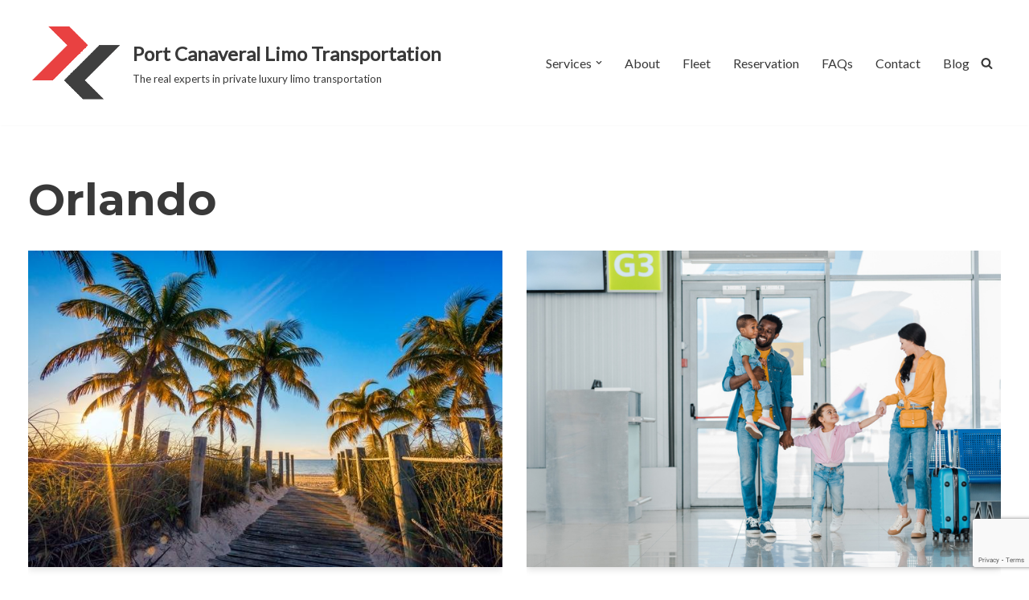

--- FILE ---
content_type: text/html; charset=utf-8
request_url: https://www.google.com/recaptcha/api2/anchor?ar=1&k=6LdPjvkaAAAAAIeGyjaR8VfiHE-2AjdBqM94lNv-&co=aHR0cHM6Ly9wb3J0Y2FuYXZlcmFsdHJhbnNwb3J0YXRpb24uY29tOjQ0Mw..&hl=en&v=TkacYOdEJbdB_JjX802TMer9&size=invisible&anchor-ms=20000&execute-ms=15000&cb=vhbdz6n9yqhx
body_size: 45838
content:
<!DOCTYPE HTML><html dir="ltr" lang="en"><head><meta http-equiv="Content-Type" content="text/html; charset=UTF-8">
<meta http-equiv="X-UA-Compatible" content="IE=edge">
<title>reCAPTCHA</title>
<style type="text/css">
/* cyrillic-ext */
@font-face {
  font-family: 'Roboto';
  font-style: normal;
  font-weight: 400;
  src: url(//fonts.gstatic.com/s/roboto/v18/KFOmCnqEu92Fr1Mu72xKKTU1Kvnz.woff2) format('woff2');
  unicode-range: U+0460-052F, U+1C80-1C8A, U+20B4, U+2DE0-2DFF, U+A640-A69F, U+FE2E-FE2F;
}
/* cyrillic */
@font-face {
  font-family: 'Roboto';
  font-style: normal;
  font-weight: 400;
  src: url(//fonts.gstatic.com/s/roboto/v18/KFOmCnqEu92Fr1Mu5mxKKTU1Kvnz.woff2) format('woff2');
  unicode-range: U+0301, U+0400-045F, U+0490-0491, U+04B0-04B1, U+2116;
}
/* greek-ext */
@font-face {
  font-family: 'Roboto';
  font-style: normal;
  font-weight: 400;
  src: url(//fonts.gstatic.com/s/roboto/v18/KFOmCnqEu92Fr1Mu7mxKKTU1Kvnz.woff2) format('woff2');
  unicode-range: U+1F00-1FFF;
}
/* greek */
@font-face {
  font-family: 'Roboto';
  font-style: normal;
  font-weight: 400;
  src: url(//fonts.gstatic.com/s/roboto/v18/KFOmCnqEu92Fr1Mu4WxKKTU1Kvnz.woff2) format('woff2');
  unicode-range: U+0370-0377, U+037A-037F, U+0384-038A, U+038C, U+038E-03A1, U+03A3-03FF;
}
/* vietnamese */
@font-face {
  font-family: 'Roboto';
  font-style: normal;
  font-weight: 400;
  src: url(//fonts.gstatic.com/s/roboto/v18/KFOmCnqEu92Fr1Mu7WxKKTU1Kvnz.woff2) format('woff2');
  unicode-range: U+0102-0103, U+0110-0111, U+0128-0129, U+0168-0169, U+01A0-01A1, U+01AF-01B0, U+0300-0301, U+0303-0304, U+0308-0309, U+0323, U+0329, U+1EA0-1EF9, U+20AB;
}
/* latin-ext */
@font-face {
  font-family: 'Roboto';
  font-style: normal;
  font-weight: 400;
  src: url(//fonts.gstatic.com/s/roboto/v18/KFOmCnqEu92Fr1Mu7GxKKTU1Kvnz.woff2) format('woff2');
  unicode-range: U+0100-02BA, U+02BD-02C5, U+02C7-02CC, U+02CE-02D7, U+02DD-02FF, U+0304, U+0308, U+0329, U+1D00-1DBF, U+1E00-1E9F, U+1EF2-1EFF, U+2020, U+20A0-20AB, U+20AD-20C0, U+2113, U+2C60-2C7F, U+A720-A7FF;
}
/* latin */
@font-face {
  font-family: 'Roboto';
  font-style: normal;
  font-weight: 400;
  src: url(//fonts.gstatic.com/s/roboto/v18/KFOmCnqEu92Fr1Mu4mxKKTU1Kg.woff2) format('woff2');
  unicode-range: U+0000-00FF, U+0131, U+0152-0153, U+02BB-02BC, U+02C6, U+02DA, U+02DC, U+0304, U+0308, U+0329, U+2000-206F, U+20AC, U+2122, U+2191, U+2193, U+2212, U+2215, U+FEFF, U+FFFD;
}
/* cyrillic-ext */
@font-face {
  font-family: 'Roboto';
  font-style: normal;
  font-weight: 500;
  src: url(//fonts.gstatic.com/s/roboto/v18/KFOlCnqEu92Fr1MmEU9fCRc4AMP6lbBP.woff2) format('woff2');
  unicode-range: U+0460-052F, U+1C80-1C8A, U+20B4, U+2DE0-2DFF, U+A640-A69F, U+FE2E-FE2F;
}
/* cyrillic */
@font-face {
  font-family: 'Roboto';
  font-style: normal;
  font-weight: 500;
  src: url(//fonts.gstatic.com/s/roboto/v18/KFOlCnqEu92Fr1MmEU9fABc4AMP6lbBP.woff2) format('woff2');
  unicode-range: U+0301, U+0400-045F, U+0490-0491, U+04B0-04B1, U+2116;
}
/* greek-ext */
@font-face {
  font-family: 'Roboto';
  font-style: normal;
  font-weight: 500;
  src: url(//fonts.gstatic.com/s/roboto/v18/KFOlCnqEu92Fr1MmEU9fCBc4AMP6lbBP.woff2) format('woff2');
  unicode-range: U+1F00-1FFF;
}
/* greek */
@font-face {
  font-family: 'Roboto';
  font-style: normal;
  font-weight: 500;
  src: url(//fonts.gstatic.com/s/roboto/v18/KFOlCnqEu92Fr1MmEU9fBxc4AMP6lbBP.woff2) format('woff2');
  unicode-range: U+0370-0377, U+037A-037F, U+0384-038A, U+038C, U+038E-03A1, U+03A3-03FF;
}
/* vietnamese */
@font-face {
  font-family: 'Roboto';
  font-style: normal;
  font-weight: 500;
  src: url(//fonts.gstatic.com/s/roboto/v18/KFOlCnqEu92Fr1MmEU9fCxc4AMP6lbBP.woff2) format('woff2');
  unicode-range: U+0102-0103, U+0110-0111, U+0128-0129, U+0168-0169, U+01A0-01A1, U+01AF-01B0, U+0300-0301, U+0303-0304, U+0308-0309, U+0323, U+0329, U+1EA0-1EF9, U+20AB;
}
/* latin-ext */
@font-face {
  font-family: 'Roboto';
  font-style: normal;
  font-weight: 500;
  src: url(//fonts.gstatic.com/s/roboto/v18/KFOlCnqEu92Fr1MmEU9fChc4AMP6lbBP.woff2) format('woff2');
  unicode-range: U+0100-02BA, U+02BD-02C5, U+02C7-02CC, U+02CE-02D7, U+02DD-02FF, U+0304, U+0308, U+0329, U+1D00-1DBF, U+1E00-1E9F, U+1EF2-1EFF, U+2020, U+20A0-20AB, U+20AD-20C0, U+2113, U+2C60-2C7F, U+A720-A7FF;
}
/* latin */
@font-face {
  font-family: 'Roboto';
  font-style: normal;
  font-weight: 500;
  src: url(//fonts.gstatic.com/s/roboto/v18/KFOlCnqEu92Fr1MmEU9fBBc4AMP6lQ.woff2) format('woff2');
  unicode-range: U+0000-00FF, U+0131, U+0152-0153, U+02BB-02BC, U+02C6, U+02DA, U+02DC, U+0304, U+0308, U+0329, U+2000-206F, U+20AC, U+2122, U+2191, U+2193, U+2212, U+2215, U+FEFF, U+FFFD;
}
/* cyrillic-ext */
@font-face {
  font-family: 'Roboto';
  font-style: normal;
  font-weight: 900;
  src: url(//fonts.gstatic.com/s/roboto/v18/KFOlCnqEu92Fr1MmYUtfCRc4AMP6lbBP.woff2) format('woff2');
  unicode-range: U+0460-052F, U+1C80-1C8A, U+20B4, U+2DE0-2DFF, U+A640-A69F, U+FE2E-FE2F;
}
/* cyrillic */
@font-face {
  font-family: 'Roboto';
  font-style: normal;
  font-weight: 900;
  src: url(//fonts.gstatic.com/s/roboto/v18/KFOlCnqEu92Fr1MmYUtfABc4AMP6lbBP.woff2) format('woff2');
  unicode-range: U+0301, U+0400-045F, U+0490-0491, U+04B0-04B1, U+2116;
}
/* greek-ext */
@font-face {
  font-family: 'Roboto';
  font-style: normal;
  font-weight: 900;
  src: url(//fonts.gstatic.com/s/roboto/v18/KFOlCnqEu92Fr1MmYUtfCBc4AMP6lbBP.woff2) format('woff2');
  unicode-range: U+1F00-1FFF;
}
/* greek */
@font-face {
  font-family: 'Roboto';
  font-style: normal;
  font-weight: 900;
  src: url(//fonts.gstatic.com/s/roboto/v18/KFOlCnqEu92Fr1MmYUtfBxc4AMP6lbBP.woff2) format('woff2');
  unicode-range: U+0370-0377, U+037A-037F, U+0384-038A, U+038C, U+038E-03A1, U+03A3-03FF;
}
/* vietnamese */
@font-face {
  font-family: 'Roboto';
  font-style: normal;
  font-weight: 900;
  src: url(//fonts.gstatic.com/s/roboto/v18/KFOlCnqEu92Fr1MmYUtfCxc4AMP6lbBP.woff2) format('woff2');
  unicode-range: U+0102-0103, U+0110-0111, U+0128-0129, U+0168-0169, U+01A0-01A1, U+01AF-01B0, U+0300-0301, U+0303-0304, U+0308-0309, U+0323, U+0329, U+1EA0-1EF9, U+20AB;
}
/* latin-ext */
@font-face {
  font-family: 'Roboto';
  font-style: normal;
  font-weight: 900;
  src: url(//fonts.gstatic.com/s/roboto/v18/KFOlCnqEu92Fr1MmYUtfChc4AMP6lbBP.woff2) format('woff2');
  unicode-range: U+0100-02BA, U+02BD-02C5, U+02C7-02CC, U+02CE-02D7, U+02DD-02FF, U+0304, U+0308, U+0329, U+1D00-1DBF, U+1E00-1E9F, U+1EF2-1EFF, U+2020, U+20A0-20AB, U+20AD-20C0, U+2113, U+2C60-2C7F, U+A720-A7FF;
}
/* latin */
@font-face {
  font-family: 'Roboto';
  font-style: normal;
  font-weight: 900;
  src: url(//fonts.gstatic.com/s/roboto/v18/KFOlCnqEu92Fr1MmYUtfBBc4AMP6lQ.woff2) format('woff2');
  unicode-range: U+0000-00FF, U+0131, U+0152-0153, U+02BB-02BC, U+02C6, U+02DA, U+02DC, U+0304, U+0308, U+0329, U+2000-206F, U+20AC, U+2122, U+2191, U+2193, U+2212, U+2215, U+FEFF, U+FFFD;
}

</style>
<link rel="stylesheet" type="text/css" href="https://www.gstatic.com/recaptcha/releases/TkacYOdEJbdB_JjX802TMer9/styles__ltr.css">
<script nonce="b9iLuoVN9W01soN5ICBmAQ" type="text/javascript">window['__recaptcha_api'] = 'https://www.google.com/recaptcha/api2/';</script>
<script type="text/javascript" src="https://www.gstatic.com/recaptcha/releases/TkacYOdEJbdB_JjX802TMer9/recaptcha__en.js" nonce="b9iLuoVN9W01soN5ICBmAQ">
      
    </script></head>
<body><div id="rc-anchor-alert" class="rc-anchor-alert"></div>
<input type="hidden" id="recaptcha-token" value="[base64]">
<script type="text/javascript" nonce="b9iLuoVN9W01soN5ICBmAQ">
      recaptcha.anchor.Main.init("[\x22ainput\x22,[\x22bgdata\x22,\x22\x22,\[base64]/[base64]/[base64]/[base64]/[base64]/[base64]/[base64]/[base64]/[base64]/[base64]/[base64]/[base64]/[base64]/[base64]\\u003d\x22,\[base64]\\u003d\\u003d\x22,\[base64]/Cs8OJO8KSRcK/w4YBQ8OXw5XDt8O0w7docsKfw7bDjxhoTsKtwqDCmm3CsMKQWUR0Z8OREMK+w4t7I8KJwpojbkAiw7sgwoc7w4/[base64]/KMKrw6oEw7Vxw4HCpsKQHkczE2lMN8KWVsOsNsO2R8ObaC1vAT90wokmPcKabcKBbcOgwpvDlMOQw6Ekwq/ChAgyw7YMw4XCncK6ZsKXHHAGwpjCtTgoZUFOcBIww6d6dMOnw6rDoyfDlGbCql8oEMOFO8KBw5rDgsKpVizDpcKKUkPDk8OPFMO5ND4/CsOAwpDDosK+wpDCvnDDucOtDcKHw4LDoMKpb8KkIcK2w6V1E3MWw4bCsEHCq8O5aVbDnWTCtX49w7zDkC1BGcKFwozCo0HCow5rw7ErwrPCh0bCkwLDhWfDlsKOBsOPw49RfsOGA0jDtMO5w6/DrHgxBsOQworDnUjCjn15E8KHYnzDgMKJfCXCvSzDiMK2K8O6wqRFDz3Cux3CjipLw4DDuEXDmMODwoYQHzxLWgxmOB4DFMO0w4spXGjDl8OFw7bDmMOTw6LDsl/[base64]/w4Abw6I6GHVaIMKNQsKIw47DjsKEL8KpwogXw6rDmynDpcO4w7DDs0Yrw5giw6HDpsKYK2hJO8ODIMKsU8Ohwo10w5N/LCvDvDMhdsKFwrgzwrjDizHCpRbDuxDDocOOwpnDjsKmbAo2a8KSw5PDr8Oqw4rCosOrNUHDimTDh8OtXsKiw55zwpXDmcOGw4Rww45JPR0vw63CtcOAV8KSw6ZJwo/DkXHCjhTCvsK4w47DrcOYYsKDwr0vw6nCvsO/wo4ywrrDnTPDvjjDtXALwpDCvjfDrjB9C8KPbsOBwoVbw4jDlsOzRcK7CF54UcOgw6DDlcOiw5HDtMODw73ChcO2G8KjSjHCvl3Ds8O9wr7Cm8Kqw4/ChsKnCMO4w58LS3hjBQbDrsORG8Olwp5Uw5Auw4vDksK0w6k8wpnDq8KwfsO/w7Ruw4IsE8OTcxDCiWDCs0dlw5LCpsKBKi3Co0E3G0jCo8K4R8O5wrNiw43DjMO9ACp4HsOrE2NXYsOnflfDug9Nw4/CgXhEwqbCuC3CkwUdwpchwqXDl8OpwqXCrCEYdcOQb8KdQzN7dx/[base64]/DhwTDuQbDu8KqOsK8YGrClcO7w6XDt2bDlTYFwqVtwoTDh8KeDsK4fMOZL8ONwq4aw5tvwo0lwoYJw5/Dn3PDu8K6wo3DjsKzw7LDp8Ocw6tJDDXDrl5hw5BYasOewpBvCsKnPQQLwqE3wpwvw7jDunjDgFXCmn/DuEo/XR94OsK0czLCvMOrwrx3KcOWBcO8w5HCnH7CucObV8O1w5sIwpgnFg4Ow5ZrwqAyIsO/[base64]/DkgPCuHIIw7MWR8OzOinCn8Orw7cWAcKHOx/[base64]/w6jCmsOHRMK4w49KMwggDsKtw4lIwohNJ2RGQwfCl3rDtTJOwprCnGB5CiAPwpZyw77Di8OIE8KWw53Cg8K9JMORF8Osw4wxw7DCoxAGw4R/[base64]/w4MVHQ1fBDLCpS8YCkBOwpQVw6tww6zCrcOQw7TDv0bCmjZtw7bCjU9gbTbCgcO7XB49w5d0USvCp8O0wpTDhTjDncKAw70lw6PDpcOlHMKCw70Bw6XDjMOgWcKeJMKYw57CkxnCicOEe8KJw5Few7VBX8OLw4Qbwp8nw7jDmRXDtW/[base64]/DqMK4wrlqw5vDkD08w7rCiQBNOsKtUsKGdFjCm23Dn8KTQsKew6jDoMKFGMK6acOsLEQ/[base64]/XWXDhcOBWB7Dh8OUwo43w5RMZ8Oefz1fa8OLHnsjw5JiwqYOw4TDksKuwrJpKGF6wqJiccOmwqbCm0VKDhtDw4g4VHLCmMKFw5xPwoIqwqfDhsKdw5Mawr9FwrzDiMKOw6zCulHDpcO/dzU0G110w5ZvwrRzVsKUw4/DpGAvGTnDs8KNwp1jwrwpb8Kww4dAc2zDgzpXwoQ1wrzCtwfDow4Uw63DoU/CnR/Cu8O0wrs6ESUlw7cnGcKlZ8KgwrLCrh3CthfDiGzDssKpwofChsKfVcOuCMO3w6dtwpdFNnhHfcOpEcOawo0Yd0lpPn0JX8KAF1l7awzDtcKRwq0two0iIUbDuMKAUMKECMOjw4bDu8KKNARTw67CkydLwpFfIcKtfMKKw5jCglPCv8Oyd8KOwqNmUw/DocOow594w6k0w5rCmsOLYcKcQgcMSsKPw5PCmsOEw7U5SsOzwrjCjMKDQgMba8KuwrxGw6V7NMOWw5AHw6cMc8Oyw5ANwrVpUMO9wo0xwofDvA/[base64]/CiURxwpbDkT5OwobDqBwZCD0dPSHClMKSOkwqYMOWIzkiwrBFNicpWnElPn4cw6XDmsO6wqbDjV3Coll9wolmwovCrUPDosOnw4IjXx48EcOSw6fDr3Jpw4HCm8K/SBXDqsO5HMKUwosuwpDCpkYbVnEGCUPDk2RWD8O3wokGwrVGwoZOw7fCucOBwptnCEwXH8Kmw7FMf8OYTsOBDyjDhWsZw7XCuWLDg8OlanDCp8OFwq3CqFQfwrHCh8KYV8OKwqLDuRMNKgXDoMKAw6rCosKXKylNbE42dcO0wo/CrsKhwqHCq1XDunbDi8Kbw4XDmwtCacKJSMOGRHpXd8Obwqg/wpIME0HDvsOcUDNzKsKmwpLCtDRGw71LJH4NRmHClEzCjcKkw67Dh8O0BS/DrsKJw5XDiMKaAylYDVbCs8KbRXjDsQMzwqZ1w5RzL0nDucObwpl4I0h2LsKrw7AeC8Ksw65sMU8gOnHDuXsIAMOywqBhwpXCuU/CpcOTwpl4QsK5PFl0LA49wqbDocOyQ8Kxw4zDsjJUTzLCt2gBwrNhw7LCjUFfUxcywprCkCtYWyw6E8OfTMOmw4sdw7/DnULDnHdKw5fDrTUzw4fCqAcGd8O5wphDworDocOpw4bCisKiHsOuw6/Dv2cPw5N4wo5+HMKrM8KfwrgZVMODwqIXw40aWsOiw7o/XR/CjsONwo0Cw5ImWMOnEsKLwr/CnMKCGhthbj/DqQ3CpC7DssKiWMO+wpjCkMOfHDwGNw7CjSZZFiRcM8Kew5kcw6sibU9OPsKIwqcXW8OxwrNSRsOow7Q3w7nCkQ/[base64]/Cn8KEVCMUwpDDl8OOw7YfwrbDg8O2w4HDrXdDU3TClQkCwpXDmcOmORbCu8OeV8KZKsO8wpLDpSlowpDCtV0vV2fDp8OzM0Zedg1/[base64]/DgSTDnsKIwrRUNMKXwo/Dk8OLSSc+a8KnwqXClmYGb2BAw5bCiMK6w44LYxXCmcKywqPDhMKFwq/[base64]/DgV3Cg2Q8wowpXcOWbcKSw7IjajXDmy0VCMKzBWTCrsK4w6BiwpJKw5cgwqTDlsOKw6/Cg1rCgy93DcOCa3xUOFXDuT8IwrnDnjXDtMOrEBElwpcVJVtSw73CgsOzZGzCnFAjdcO2LsKiF8KTcMOwwr9ywqfCoglXJE/DvFnDt3rCsk5gbMKJwoBuDsOPPmgWwr/DmMK5fXV1bMOVCMKEwpHCpAfChgMzFnF7wpHCvWzDv2DDoS91CTlkw6/[base64]/[base64]/DicOdEE/DhsK/[base64]/DnCLDrsODw5bDvEolKBR/dXEIw4JKwrNHw4MqHMOUacOLUcKtQXI/MGXCmy8AXMOEbwkiwqHDuQxOworDpknDsUDCiMKXwp/[base64]/DpnYNTMKiMFfDj8O+w5oCw7h6BjMBTMKpJsKyw6zCosOOw6jDjMOlw5LCjyXCscK8w6ICLzzCkRLChsK5aMOtw6HDs2Zuw4fDhBoowrLDjnjDoFIgdcKnwq48w7dxw7PCiMO1w47Cs0khTB7DkcOIXGt0fsKbw4UzP0XCtMO/[base64]/Du3bDpi/CscOfw5vDuyvDgsORRCXDqxRewqYANcOXPFnDpV/CmlRJH8OWDTjCtiFxw4/Cjicfw5/[base64]/McO8VcOzwrFZB8KXfcKWw7I+wrrDlwl/[base64]/wr/CisOsbHHCrFoTJcKcYHHCscO2wrEocMKVwrNqHcK9CcKCw7XDusKhwozDtsO+w4FNNMKHwrIfMCshwoPDtMOZPE9IdBZiwowBwqIyJcKGZsKww4J8O8KDwogAw7g/wq7CsGJWwqBFwp5IZCxIw7HCsm4RF8Kkw6wJwps/w557UcO1w67DgcKhw6I6WsOrDU/ClQzDj8Oww5vDmFnCqhTClcKBw6zDohjDrCPClw3DgsKVw5vCjsKHCcOQw7EhA8K9ZsKiPMK5PsOLwppLw68xw4HCl8K/wqB+SMKew6bDmhNWTcKzw6NcwqUhw7Jfw5JTE8KoGMOrWsOWNx55NBstJTnDijvCh8KcMcOswrJ0SyA8CcO1wp/DkhHDtXdhBMKKw7PCvMKMw5TDi8OYMcOYwoLCsCzCosOhw7XDhU4VecOhwrA8w4Ulw6cXw6ZPw69pw54vFUM+RsKwHcOBw59MX8O+wq/[base64]/wrRFw6bCuU/Cq8KJKjPCqMO+fsK/N1fDv3nDoRZpwod4w7RWw47DiEzDq8O7QXbCkcK0QnfDjnTDik9gwo3Cnl4aw5xyw43Dgh4jw4MPe8O2WsKNwoHCjyABw7PCosKUVcOQwqRZw4gQwrrCogMtM0DCuWvClcKUw6XCjFfDm3Q4NQ0rFMKPwq1HwqvDnsKawp3DlWzCozkqwpQSeMKywr3DrMKqw4TDswA/wp9UCcKgw7TCksO3fSMkwrwod8O3QsOgwq8ERxzDsHg/w43CicKYUX0jYEvCqMONE8OrwqnDhcKiNsKew54KCMOrYC7DqlrDscKdd8Opw5/CscKcwrlAeQouw45rdRbDrMO7w7BkPBnDqRfCs8KowoJlRz4Kw4jCtSMcwqoWHALDpMOjw77CmFJvw6JawpHCuj/DrAN6w7TDlhTDg8KEw5I4TcKqw7zDojnDkn3Dq8O9wqYAdm0lw787wroNd8OtJMOHwprCr1nCrWHCh8OceixRKMK3woDCqsKlwo7Dm8KrfWw/RwTDkCLDrcK6YFwOfsKPT8O+w53DocOtPsKHw4gCYMKcw75WLMOUw5/DpyJ7w6nDnMK3YcOYw7UZwqB6w7/Cm8OuVcK9w5ddwpfDnMKOEhXDpAV1wp7Cv8KEQj3CsjLCpMKmasOqLCzDrsKLbMOSJhwBwo4hKsKjU1c4wpw5WRMqwqcQwrVmB8OSBcOkw7tlZ17Du3jDoBw/wprDocKow4diScKAw63DhinDnQzDnVN1F8KHw7nChV3Cl8OYPsOjE8KZw7R5woh0I351al3DjMOfLDLDpcOQwqnCm8OPGFovDcKXw6kCw4zCklBEeClrwqISw6swIX18TMO7wqg0RiPCv0rCv3k+wq/[base64]/DoTvCusOZI8Ocw6kgMsO7w6VhAD/DjMOWw5vCr17CsMOBKcKkw7zCuxvCqsKwwqcpwqDDkjwmYQgFU8OCwoAzwrfCncOkXsO4wozCkMKdwrjCh8OKL3sBP8KQO8KjfR5ZO0/Cqg0Iwp4SUVvDnsKlScOLVcKdw6QAwpvClAVywoHCoMKFYMOdCg7CqMKmwqRheAvClcK0eFVjwqYidsOBw6Ufw67CmBnCpSHCqCDDnsOPEsKNw6bDrgvDtsKpwprDihBZBMKeYsKNw4DDhg/DmcKZZsKVw7fCpcKXGwJ4wrzCiFXDsi3CoS5yAMOwZW8uI8Kaw5HDuMO7PALDuxnDnC3DtsK4w5N2woQlbMKBwqnDtMOzw7o2wotMCMOIJGRQwrNpUkvDn8OuZMOmw5rDjnsGGgDDkQvDt8OJw6/CvsOKwp/DrSkmw4bDqkTCi8OPw7cSwqTCtxpsTMKdOMKrw7vCrsOPJwzCvEV8w6bCgsKXwoZ1w4PClXfDocOqfXYBaC0CdhMeWsK+w5rCnGJUZMOZw7M0JsK8Tk/CicOkwpnCnMKPwpweBzgKV3UZfT1Gb8K9w7sOCyPCi8OzB8Oew6MQYnnCkBbDkXfChMKywpLDuwZjVnI0w582Nw/Duz1Rwr8WB8Kaw6HDu1rCmMO8wrI2wpjDqsO0R8KCWhbDkMOqw7TCmMOdfMObwqDChsO4woNUwp8Gw6kyw5zCi8O1wopEwpHDs8OYw7XCtisZK8OEQsKjSn/[base64]/DlUjDq3bDv0rDi8KowoIOwqbCoMKqCmTDpi/CncOACS3DkWLDiMKzw6szScKEEm1mw5zClEXDljrDm8KCYcO/woHDmzc5elnCk3DDgyPCinErXCrDhsONwqc6wpfDqsK9REzCuTtPaVnDssKaw4HDsEzDtMKGFBXDlMKRXnppw6N0w7jDh8KSV2LCpMOGJTE/AsK/BVHChwLDp8OkC1DCgBcxKcKzwozCn8O+VsONw57CkiRnwrk/[base64]/DiBNlwqTDqMO6NDnDosKLCBE8G8Ofw77CrsKMw4HCnUDDtMKRdAzChsKDwp8mw6XDnk7CrcOYM8K6w5FjHTJFw4/CikttNgfCk18nUEMWw5oCwrbDhsONw7dXGTEQaj8KwoDCnkvChDRpacKdKnDDnMOkbhfDokfDoMKFcjd4ZMKkw6fDg1k5w73CmMOSU8Onw7fCqMOSw5B6w7jDicKCYzDCsGZ6wrHDuMOvwp0bOyTDqcODX8K7w7AeD8Oww7zCqMOAwp/CscKeA8OZwpXCmcKHfAoIQSFLJ3c+wqw9UkBoAyALD8KkE8OhRW/DkcOaDyU1w7PDnhrCtsKYG8ObLMO8wq3Cq204TSl6w4lKGsKjw5wCBsO+w6TCjF/CqCkaw6rCizxyw7F0CnRfw5TCvcOJLCLDm8K/F8O/S8K/c8KGw4HDn2HDssKTGcO9JmbDtTjCnsOOw7DCrkpKccOQwohTOndRWWrCtyoRWcK8w4ZYwrtYeVLCtj/Cjyhmw4pAw7PDhMKQw57Dm8OwfRFFwrAIYMKZV04NKSfCkmhjSQwXwrA8f0ttd1VyQWJXGBMMw6oQIQDCssOGfsOxwrnCtSzCrMO8WcOIcnI8wr7CgcKeXjkHwqN0R8K6w6vCnAHCjcKaKi/[base64]/Ci8OAwqxPw7AIw4MIE14jw4XDhcKrBgfDpMONWD3DvXnDj8OpZX9swoYCw45Aw484w6TDmAQSw5cEIcOUw600wqfDjhhwWcOzwr/[base64]/[base64]/DjsKtaUMbwqfCtzMWw7zCtFhMBXPCrsO5wr4Yw4jClcOPw4N6wohFC8O/[base64]/CgMOewpE8ZcOAwr/DqAzChcOvw7zDssK1ChEBbgTDq1HCvAoRDMKiICHDksK0w5kXPCc5wrnCqcOzJzjCgyFbwrTCkE92L8KRKMOdw6hRw5UKUj4Hwo/DvhbCnsKVAVkPYj05P23CiMODTB7DtWvCnFsQb8Ocw7DCrcKKKBtIwrA8w6XCgSgnWWrCoxQXwq9CwrZ7UEUkc8OewovCu8K/wrFWw5bDjsKsAg3CscK+wpRrwrzCs2nCncOnOiXCnsK9w59xw7w6wrbCvcK1wrk3w4fCnGbDgsODwqduPBjCm8KXR0LDhVIbcUPDssOeO8KyWMOBw7J9QMK6woFtY0N5JTDChQM0Jjpxw5F5anM/[base64]/ChMKYA8KcOcOLVFzDk3nDv8OMwpPDvWVMwo5bw5bCusO4w7d+wr7DpsK0W8KrV8K+P8KAbULDkUdywq3DsGVXbinCuMOKR2BTDcOaLsKiwrBwQ2/[base64]/w7nCrcO1aDrDl0VUPRfDncOiMsOxI0AgTcOoF3TDksOEG8KSwpPCgMOIDcKow4LDpnrDjAbCqmfChMOWw6/DuMK4JmU8OXNqNynCnsKQw6vCrcOXwoTDvcKNHcKsCzgxXns5w48+acOFBCXDgcKnwpYTwpzCknE1wq/Ck8OswrLCpDXCjMOWw6XDpcKuwp5ew5E/MMKRwpfCi8OkF8OEa8OWwp/CnMOSAn/[base64]/CuMO2JcOfDzbDu8OQwqh4w4QZw7HDq8OMwp/DgWkKw6EHwoUGaMKHKMOHTTQlOcKAw4rCh2JXenjDqcOtcDdkF8KaVgYowrVYZFXDnsKNH8OlWyXDuSvCmHgmHsOywrUHTAUhAXnDscOPEVPCnsOTwrR9CsKkw4jDn8KOScOWR8KxwpbCnMK5wovDnDBOwr/CjsKHasOtWsKOVcKvOG3CuTvDtMKIOcKWGSQtwrNkw7bCj3XDvUs/WsKxMEbCqksnwoZqC0zDtxHDtgjCrVzCq8OEw4rDncK0wobCoA7Cji7DrMOJwroEEMKzwoAsw4vDqhBAw4ZpWD7DunHCm8KSwoknUX/DqhHChsKqS03Co2UkAAAqwrc3UsOFwrnCrsOsUsKLHiZDTAcxw4V/w7jCuMOHG1h2fsKpw6UKw7Z7QXFXPHLDqsKgTQ4UKSvDjsOww4TDvFTCvsOmXx9GWwjDjcOiNzbCv8Oxw6jDuAXDryIMJ8K3w65Xw5jDuT4MwqrDhnBJCMO5w5tdw4Ffw4tXDMKcYcKiI8OpIcKYwqAGwqALw7MUQ8OResOmLMOlw5jClMKywr/CoBtLw4nDvkQsWsO+CsKQT8K3C8OgC28uQsOLw4/[base64]/[base64]/[base64]/NcKnw5EMw6VfQhgPQsO0wpTDiQtdJcKiw5XCjsOYwrnDqjgvwqTChFBdwqsVw5xWwqnCscOewpgWWcK/EFMVcDnClzJqw5AFOV9pw7HCkcKNw4nCpHY4w5HDgcO6AA/CoMOVw7nDjMOmwq/Ci1TDvcKyWsO3McK4wpTCssOiw5vClMKvw7fDlMKtwp4VPyFBw5LDrB/CvXlXQsKkR8KSwp3CvMOHw48NwrzCnMK6w5kdRApMCAt/wr5Ww7DDm8ODf8KoHCLCisKHwrPChsOLBcOVWsOoIsKAQsO9TjvDtinCny3DrQ7DgMO3NU/[base64]/DsEfDvMKswqXCiMOuBhjCscOdHSUjw4osPTJWw4UnSDjCpBbDhGUnLcOsAcKSw63Dnl/DksKIw5DDjHjDsHDDtVDClsK5w44xw4MZGHcoIsKWwrrCsivCocOUwrzCpz5WBEhaewrDrWVtw7XDqwFhwpswCVnCt8K2w7/DncOBTH7CrQLCksKXTsOLPmZ0w77DpsOLwonDqHAsGsO/JsODwp3CkW/[base64]/[base64]/w4IPwr4SwqjDqmtjYsKlHsKUXyrCql4vw5XCjcOSwo92wr96dcKUw6Acw703wr0+QcKuwq/DqcKnAsO/MmnCkAVFwrvChkLCtcKSw7VLQMKAw73ChAA3AATDnjljMW/DgGI2w5rCkMOVwq1uQC4fWsOFwoLDtMOVbsKzw5l1wq8xQ8OTwqMNE8KXCFEgdkVtwrbCnMKIwoTCscO6AjwuwqYlU8OKQg/[base64]/wrkxTQUoa8O7CMOOOV7DmhwVc0HCjXFkw6FXJWTDtsOhDMOTwq3CklbCj8Kzw7vCtMKAZiglwobDgcKowp5Mw6FtXcOXS8OxN8OhwpNEwoTDo0DCrcKoHjzCj0fCnMOteCvDlMOCb8OQw6jDusO2wrkUw7xBQi/CpMK8KgdNwpTCqRLDrVXDnn5sCy9gwp3DgHsEI0rDnkDDosO+UAohw6A/OFcKesKJAMO6NQDDpGTCk8KswrE5wrhFX2ZYw54yw5rCogvCnEs8J8KXe0Vhw4JWTsKkbcOCw7nCm2h8wrtDwprCg2rCljHDjcO+DnHDrgvCl3l1wrUhdC/DrMKtw44fScOxwqDDpFTCpQ3Dn1tgB8OPLMOib8OqXyE1HF5AwrsywrrDgSQWMcO/wpnDv8KowrwwWsOdN8KOwrMvw5A/LsOdwqPDmRDDgjvCpcOCNyLCn8KoOcKcwoTCuWokOXrDiS7Cv8KQw6J9NsOOHsK/wq5jw6R+cXLCh8OcPcKnDidBw6bDjmZKw7RWeUrCo09Tw4p9wpl7w7RPbmHChWzCgcOrw6XCpsOtwrjCqgLCo8OSwpZPw79cw401V8KXS8OuMsK5WCDCosOPw7XDkyvCrcKlwqIAw6DCr2zDo8KhwqHDlcO8wqDCgcOodsONMsOTX28twrouw7dsT3vCiE/CnEPCoMK6w7gmQMKtXzs0w5IqK8KTQywuw6bDnsKzwr3CnsKPwoIKQsOhw6PDsy3DpsOqdMOWHCbCu8KPUTnCjMKDw7tCw4nCr8OLwrotBTjCm8KOUGIwwoXCo1EewoDDrkNrbVZ5w40MwrYXcsOmHyrCpX/DoMKkwo/Chg8Ww5jDn8Ocw5fCpMOoV8O9H0LDhMKPwrzCu8OLw5lWwpfCvSAeU05vw5LDj8KXDiQCN8KJw7RDdm3CicKpTR3CswZzw6IqwqtBw7R3OjE0w4nDjMK2YwfDnC9tw77CkjIuSMOUwqDDncOww7thw5p/XcOBJlDDozvDjW0mL8KAwoUvw63DtwpKw4VDTMKDw7zCjcKSLh3DpFF6wp3Cslo1w6E0cQbDgnvCm8K2w7TCtVjCrAjDjQMrfMKfwr7CtMKdwqrCiCFiwr3DvsKJQnzCtcO/w6bCtcOccxQLwpXCqQ8PGmoIw5jDpMO9wonCrWMWLG3DkkHDgMKeDcKhRGRjw4PDrMK5FsK8wr5Lw5ZHw5LCoULCjGE1eyrCgMKCQ8Kew7Ucw7fDl1/[base64]/DsMKub2Q1GcOTwqPDhgQSwr7Dm8O5wod0w53CpUJdRsKsVMOlL2jDrMKCRk5TwqU8cMKzI13DpmdewqwlwrYRwqFbACTCvizCkVPCuz3DhkHDgMOKByNKKyBnwrTCrWBww5DDg8KFw7pNw5nDhsOYfkVfw4luwqIOfcKBP1rDlEPDtcKkVVFJQ1/DjMK8XnjCsXBDw44nw6cDCw83DknCu8K4eHLCssKgQsK2asO/wohyecKacW4+w5PDs1bDvgwmw50NUBpqw452worDgFPDlxcSEFIxw5HCocKJw7MDwpohdcKGwoYmwrTCscK5w6rDhDjDrcOHwqzChmQNcBXCosOEw6NDVMKow6ltw4DClxJyw5NLZQZpFMO/[base64]/DvXDDv3oKHsOFKcK2wpLDvRXDgCDDiMKewoUgwqN/[base64]/CmcO/wqZ6wofDvAFMP8Ksw7l7BDLCicKZw6bDqGTDvgLDo8KGw4BSWy1Gw4UCw4jDmMK7w5AHwqvDjCYzwr/[base64]/DsgTCrjzCncKFw4hRCsK1ZcK0FiDDt8Kka8K7wqJtwp3CvkxJwpQGdULDgAxrw5kzHQRfYWrCtMK9worCucOFOg4BwprCpG9gRMOVPDRaw5tgwovDjFnCmQbCsnHCmsOxw4gRwqhzw6LChcK6T8KOSQvCvMK9wpsGw6RMw7V/w7tMwo4Aw5pEw7wNFkV/[base64]/[base64]/NDJoRj0kHcOuScK4OEJ6JcKew5fDo3Raw6UgEmfDrW9Aw4rCtmTDl8KoAQRdw5XCgH50wpXCjB9JQXjDggnCrBfDq8O3wq7DqcKIQn7DuljClsO/AikSw5LCgn9Fw6s/[base64]/DnsKQwqA+wq5rKQ1mVMOUw6wQw7UnVSLDqHvDlMOlLmnDtsOIwrbCgGTDhCAIcTYHX3PChGnCtcKCezdhwpbDj8KkFCUJKMOlcXwgwoA0w5dbf8Olw5nCnEIFwpV9HE3Dt2DDosKZw7kjAcOtccOSwqU/[base64]/[base64]/[base64]/QsOow6kEwpdewqfCscKPw5nDlcKywrd/w4nCh8Osw6jDr3rDulw2XBhMTx5Dw4p8AcOKwrtawojCk2UoUn7CpWgmw4NDwplDw6LDtzbCp0lFw4nDtUdhwrPDsy/[base64]/Ci8Kxwp1cworCm2fDqcKXbsO7w65MwrfClgjCokRbZS3CnMKJw55JTkbCvmbDhcKhJEXDnwwtEjfDmzHDg8Oew7QDYC9tAsORw4/Cs3N6wo/[base64]/TMKvwr/[base64]/Dg8KQbhLCpm0vwrA5G8K3P8K3w6dER8OdYxjDiA1cwpAiwptLeTpnQ8K/YcK+wpYRXcKeWcOtdQYzw7HDiUTDvcKswpBUJHYBbBkGw6HDlMKpw6jClMOsZ0fDvmEzdMKVw5YtbcOJw6nCoxEFw5LCj8KhAAhMwq0VdcO3N8KYwphNAUzDrz5/a8OsIRHChMKyHcKMTl3CgHbDtsOrciAKw6pEwqTCiynDm0jCjC/Ck8KEwqXCgMKlE8ODw55RD8OCw6wUwoZmUcKxKBzCjEQHwoHDp8KCw4PDvmvCpXTClBlJIMOoO8KXJxzClMKewpZAw4oddCDCujHCu8KvwpbCrsK1wpjDosKBwprDn27CjhZdLA/CkD1uw4XDrsOOFGseGA5Tw67CrcOBw5cVYsKrW8OGXT0Dwq3CqcKPw5vDjsKmHGvCoMKswp9Gw4fCjTEIIcKiwrdyIxHDnMO4M8OAYWTCq0RaQk9XOsKFTcKKw78eA8Oqw4rChgZXwpvCu8OTw5jCgcKIwpHCiMKjVMK1Z8Kpw45oV8Ozw5tuHcKkw7/CkcKrY8O3woAfIcKHwopvwoPCucK3CMONI3zDtQY2VsKdw4QKwpF2w7V8w4ZQwqPCoz10X8K1IsO6wp0XwrrDvsOUFsOJTn3CvcOXw6/DhcO1wqENO8Kew5PDrQslRcKAwr56UU9ObcO2w4tOGTp3wpcqwr59wp/DvsKHw7RrwqtTwo3CnjhxW8Kiw6fCv8KPw5nDtyTChMKsc2Qqw58bEsKKwrJKFE7Cgm/CnlcHwqLDpCfDonLCrMKBRsOPwrRewrXDkg3CvWfDlcO+I3PDvsOQbcOFwpzDqi1+eEzCocOVe2fConFqw4rDvcKxYE7DlcOYwqQwwqACGsKRKcK2PV/Ch3DCgCsLwoZWbmrDv8Kfw4nCpcKww5zChMKJwpkOwrNnwp3Dp8KWwpDDnMOTwr0KwobCgC/CnTUnw7HDpcOwwq/[base64]/[base64]/DjsKbw6kAwo8xw4UzIsKRw4sPcULDiAUHw5Vmw7/CncOTNBUxDMOmESPDvCjCkwBUCDUcwoVPwoTCmybCvC/[base64]/CocKdwr4Jw6rCqXhiwpgiQMK6I8OhwrLCvsO/c188wqjDkS4wLTdGTMOBw593PMKGwp7CqV/[base64]/Cs8ODOBQkP0LCl8K1w5LCtsKoT8OrLMOSw4jCj2HDoMKGIFDCucKuJ8ODwrvDu8ODdF/Cg2/DkSTDhMOcc8KpbsORcMK3wpAvFsK0wrjCocKsBhnDjTJ8wqHCnkAwwr9Vw5LDoMK9w68mNsOkwrHCg1fCtELChsKPCxpZJMOEw4TDkcOFEWNZw53ChcKiwrxmdcOQw5fDuExCw7fChBJwwrXCimgGwokKFsKkwqt5w5xBbsK8fUzCq3ZaIsODw5/Cr8Ojw7fCksObw7RjTAHDmMOfwqzCrTpLYMOew7tgVsOMw59LTcOqw5PDmgR6w4hAwpDCsQdgaMKMwpHDosOnIcK5wqbDksO1YMOIwrjCoQNrCVcIWA3Cn8OVw7I4OsKhLw0Jw6fDsmXDnynDuEMiRMKYw409Y8KxwooWw4jDqcO3Ll/DoMK6WlzCtnLCocOsCMOcw4TChFsRwrvCisOQw4rDusKUw7vChEMfLcOwBHhtw7LCuMKVwo3DgcOxw5XDl8KnwpU3w4RsR8KYw6DCojslXnc6w6Ulc8Kww4rDmA\\u003d\\u003d\x22],null,[\x22conf\x22,null,\x226LdPjvkaAAAAAIeGyjaR8VfiHE-2AjdBqM94lNv-\x22,0,null,null,null,0,[21,125,63,73,95,87,41,43,42,83,102,105,109,121],[7668936,860],0,null,null,null,null,0,null,0,null,700,1,null,0,\[base64]/tzcYADoGZWF6dTZkEg4Iiv2INxgAOgVNZklJNBoZCAMSFR0U8JfjNw7/vqUGGcSdCRmc4owCGQ\\u003d\\u003d\x22,0,0,null,null,1,null,0,1],\x22https://portcanaveraltransportation.com:443\x22,null,[3,1,1],null,null,null,1,3600,[\x22https://www.google.com/intl/en/policies/privacy/\x22,\x22https://www.google.com/intl/en/policies/terms/\x22],\x22iEvMQcWi67O/elO2G/YkImV7p1ZvHbsuCgWdwLrHMYU\\u003d\x22,1,0,null,1,1765148638090,0,0,[146,207],null,[21,181,26],\x22RC-vvUFK32i1dmmgA\x22,null,null,null,null,null,\x220dAFcWeA5Xd7IlioLPbbzZQWSS0_YuVjwfKyMKXnqLAxGzciRxk2W3xPu9PLpWv2_x_BBZ-y5lOS-5k-n8mkWiJbePpDl0eg8-Gw\x22,1765231438072]");
    </script></body></html>

--- FILE ---
content_type: text/css
request_url: https://portcanaveraltransportation.com/wp-content/themes/neve-child/style.css?ver=4.1.2.1749507281
body_size: 1934
content:
/*
Theme Name: Neve Child
Theme URI: https://themeisle.com/themes/neve/
Template: neve
Author: ThemeIsle
Author URI: https://themeisle.com
Description: Neve is a next-generation, ultra-fast WordPress theme designed for top performance, SEO, and Core Web Vitals. Its lightweight codebase and small size ensure minimal overhead and lightning-fast load times. Fully compatible with the block editor, popular page builders (Elementor, Bricks, Oxygen etc), and WooCommerce, it’s perfect for blogs, small businesses, agencies, portfolios, and online stores. With responsive design, multilingual translations, and easy customization options, Neve empowers you to create a future-proof, high-ranking online presence. Discover everything Neve has to offer and explore our powerful premium version at https://themeisle.com/themes/neve/.
Tags: blog,custom-logo,e-commerce,rtl-language-support,grid-layout,one-column,two-columns,custom-background,custom-colors,custom-header,custom-menu,featured-image-header,featured-images,flexible-header,full-width-template,sticky-post,theme-options,threaded-comments,translation-ready,accessibility-ready,wide-blocks,block-styles,footer-widgets,portfolio,left-sidebar,right-sidebar
Version: 4.1.2.1749507281
Updated: 2025-06-09 18:14:41

*/

/* Base sticky navbar styles */
.header-main-inner {
    transition: all 0.3s ease-in-out;
}

/* Make navbar sticky */
.sticky-navbar {
    position: fixed !important;
    top: 0 !important;
    left: 0 !important;
    right: 0 !important;
    z-index: 999 !important;
    background: rgba(255, 255, 255, 0.95) !important;
    backdrop-filter: blur(10px);
    box-shadow: 0 2px 10px rgba(0, 0, 0, 0.1) !important;
    animation: slideDown 0.3s ease-out;
}

/* Shrink effect when scrolled */
.sticky-navbar .header-main-inner {
    padding: 8px 0 !important;
}

.sticky-navbar .site-logo img {
    max-height: 35px !important;
    transition: all 0.3s ease-in-out;
}

.sticky-navbar .navbar-nav > li > a {
    padding: 10px 15px !important;
    transition: all 0.3s ease-in-out;
}

/* Animation for sticky appearance */
@keyframes slideDown {
    from {
        transform: translateY(-100%);
        opacity: 0;
    }
    to {
        transform: translateY(0);
        opacity: 1;
    }
}

/* Ensure content doesn't jump when navbar becomes sticky */
body.navbar-is-sticky {
    padding-top: 80px;
}

/* Dark theme support */
.sticky-navbar.dark-mode {
    background: rgba(0, 0, 0, 0.95) !important;
}

/* Back to Top Button */
.back-to-top {
    position: fixed;
    bottom: 30px;
    right: 30px;
    width: 50px;
    height: 50px;
    background: rgba(190, 87, 75, 0.6);
    color: white;
    border: none;
    border-radius: 50%;
    cursor: pointer;
    font-size: 18px;
    font-weight: bold;
    box-shadow: 0 4px 12px rgba(0, 115, 170, 0.3);
    transition: all 0.3s ease;
    opacity: 0;
    visibility: hidden;
    transform: translateY(20px);
    z-index: 1000;
}

.back-to-top.show {
    opacity: 1;
    visibility: visible;
    transform: translateY(0);
}

.back-to-top:hover {
    background: rgba(190, 87, 75, 0.9);
    transform: translateY(-2px);
    box-shadow: 0 6px 16px rgba(0, 115, 170, 0.4);
}

.back-to-top:active {
    transform: translateY(0);
}

/* Back to top arrow icon */
.back-to-top::before {
    content: "↑";
    font-size: 20px;
    line-height: 1;
}

/* Mobile responsiveness */
@media (max-width: 768px) {
    .sticky-navbar .header-main-inner {
        padding: 5px 0 !important;
    }
    
    .sticky-navbar .site-logo img {
        max-height: 30px !important;
    }
    
    body.navbar-is-sticky {
        padding-top: 60px;
    }
    
    /* Smaller back to top button on mobile */
    .back-to-top {
        width: 45px;
        height: 45px;
        bottom: 20px;
        right: 20px;
        font-size: 16px;
    }
    
    .back-to-top::before {
        font-size: 18px;
    }
}



/* Required field indicator */
.wpcf7-form .required {
    border-left: 2px solid rgba(190, 87, 75, 0.8) !important;
}

/* Contact form heading */
.contact-form-header {
    text-align: center;
    margin-bottom: 30px;
    padding-bottom: 20px;
    border-bottom: 2px solid #f0f0f0;
}

.contact-page-wrapper .contact-form-header {
	display: none;
}

.form-title {
    margin: 0;
    font-size: 28px;
    font-weight: 600;
    color: #333;
    line-height: 1.2;
}

/* Mobile responsiveness */
@media (max-width: 768px) {
    .form-title {
        font-size: 24px;
    }
    
    .contact-form-header {
        margin-bottom: 20px;
        padding-bottom: 15px;
    }
}